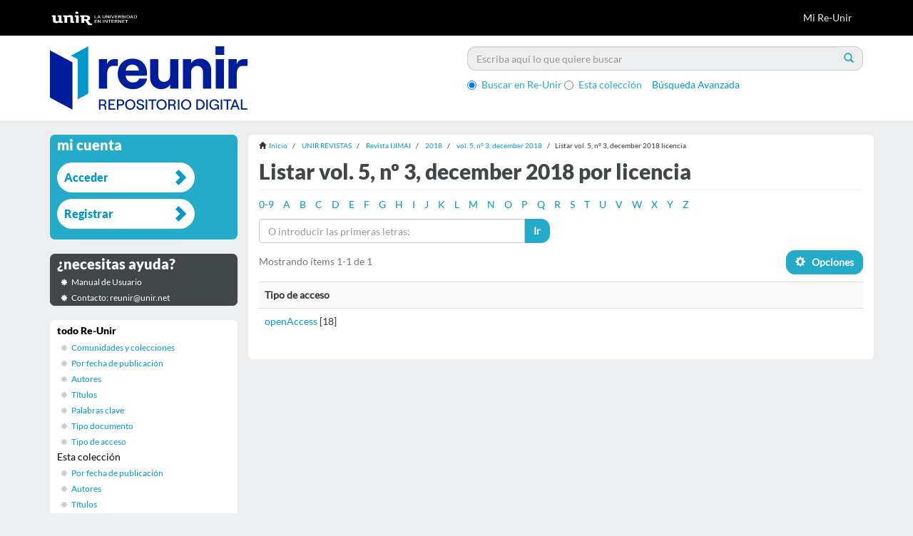

--- FILE ---
content_type: text/html;charset=utf-8
request_url: https://reunir.unir.net/handle/123456789/12386/browse?rpp=20&order=ASC&sort_by=-1&etal=-1&type=rights&starts_with=G
body_size: 5300
content:
<!DOCTYPE html>
            <!--[if lt IE 7]> <html class="no-js lt-ie9 lt-ie8 lt-ie7" lang="en"> <![endif]-->
            <!--[if IE 7]>    <html class="no-js lt-ie9 lt-ie8" lang="en"> <![endif]-->
            <!--[if IE 8]>    <html class="no-js lt-ie9" lang="en"> <![endif]-->
            <!--[if gt IE 8]><!--> <html class="no-js" lang="en"> <!--<![endif]-->
            <head><META http-equiv="Content-Type" content="text/html; charset=UTF-8">
<meta content="text/html; charset=UTF-8" http-equiv="Content-Type">
<meta content="IE=edge,chrome=1" http-equiv="X-UA-Compatible">
<meta content="width=device-width,initial-scale=1" name="viewport">
<link rel="stylesheet" href="//netdna.bootstrapcdn.com/font-awesome/3.2.1/css/font-awesome.css">
<script>(function(w,d,s,l,i){w[l]=w[l]||[];w[l].push({'gtm.start':
			new Date().getTime(),event:'gtm.js'});var f=d.getElementsByTagName(s)[0],
			j=d.createElement(s),dl=l!='dataLayer'?'&l='+l:'';j.async=true;j.src=
			'https://www.googletagmanager.com/gtm.js?id='+i+dl;f.parentNode.insertBefore(j,f);
			})(window,document,'script','dataLayer','GTM-52BBWH');</script>
<link rel="shortcut icon" href="/themes/Mirage2/images/favicon.ico">
<link rel="apple-touch-icon" href="/themes/Mirage2/images/apple-touch-icon.png">
<meta name="Generator" content="DSpace 5.6">
<link href="/themes/Mirage2/styles/main.css" rel="stylesheet">
<link href="/themes/Mirage2/styles/reunir.css" rel="stylesheet">
<link type="application/opensearchdescription+xml" rel="search" href="http://reunir.unir.net:80/open-search/description.xml" title="DSpace">
<script>
                //Clear default text of emty text areas on focus
                function tFocus(element)
                {
                if (element.value == ' '){element.value='';}
                }
                //Clear default text of emty text areas on submit
                function tSubmit(form)
                {
                var defaultedElements = document.getElementsByTagName("textarea");
                for (var i=0; i != defaultedElements.length; i++){
                if (defaultedElements[i].value == ' '){
                defaultedElements[i].value='';}}
                }
                //Disable pressing 'enter' key to submit a form (otherwise pressing 'enter' causes a submission to start over)
                function disableEnterKey(e)
                {
                var key;

                if(window.event)
                key = window.event.keyCode;     //Internet Explorer
                else
                key = e.which;     //Firefox and Netscape

                if(key == 13)  //if "Enter" pressed, then disable!
                return false;
                else
                return true;
                }
            </script><!--[if lt IE 9]>
                <script src="/themes/Mirage2/vendor/html5shiv/dist/html5shiv.js"> </script>
                <script src="/themes/Mirage2/vendor/respond/dest/respond.min.js"> </script>
                <![endif]--><script src="/themes/Mirage2/vendor/modernizr/modernizr.js"> </script>
<title>Listar vol. 5, n&ordm; 3, december 2018 por licencia </title>
<script src="https://d1bxh8uas1mnw7.cloudfront.net/assets/embed.js" type="text/javascript"></script>
</head><body>
<header>
<div role="navigation" class="navbar navbar-default navbar-static-top">
<div class="container">
<div class="navbar-header">
<button data-toggle="offcanvas" class="navbar-toggle" type="button"><span class="sr-only">Cambiar navegaci&oacute;n</span><span class="icon-bar"></span><span class="icon-bar"></span><span class="icon-bar"></span></button><a class="navbar-brand" href="/"><img src="/themes/Mirage2//images/reunir/logotipo_unir_cabecera_negra.png"></a>
<div class="navbar-header pull-right visible-xs hidden-sm hidden-md hidden-lg">
<ul class="nav nav-pills pull-left ">
<li>
<form method="get" action="/login" style="display: inline">
<button class="navbar-toggle navbar-link"><b aria-hidden="true" class="visible-xs glyphicon glyphicon-user"></b></button>
</form>
</li>
</ul>
</div>
</div>
<div class="navbar-header pull-right hidden-xs">
<ul class="nav navbar-nav pull-left"></ul>
<ul class="nav navbar-nav pull-left">
<li>
<a href="/login"><span class="hidden-xs">Mi Re-Unir</span></a>
</li>
</ul>
<button type="button" class="navbar-toggle visible-sm" data-toggle="offcanvas"><span class="sr-only">Cambiar navegaci&oacute;n</span><span class="icon-bar"></span><span class="icon-bar"></span><span class="icon-bar"></span></button>
</div>
</div>
</div>
</header>
<div class="ds-subheader">
<div class="container">
<div class="row">
<div class="col-xs-6 col-sm-6 ds-subheader-logo pull-left">
<a href="/"><img class="img-responsive" src="/themes/Mirage2//images/reunir/logotipo_reunir.png"></a>
</div>
<div class="col-xs-6 col-sm-6 ds-subheader-logo pull-right">
<div id="ds-search-option">
<form method="post" class="" id="ds-search-form" action="/discover">
<fieldset>
<div class="input-group">
<input placeholder="Escriba aqu&iacute; lo que quiere buscar" type="text" class="ds-text-field form-control" name="query"><span class="input-group-btn"><button title="Ir" class="ds-button-field btn btn-primary"><span aria-hidden="true" class="glyphicon glyphicon-search"></span></button></span>
</div>
<div class="radio">
<label><input checked value="" name="scope" type="radio" id="ds-search-form-scope-all">Buscar en Re-Unir</label>
</div>
<div class="radio">
<label><input name="scope" type="radio" id="ds-search-form-scope-container" value="123456789/12386">Esta colecci&oacute;n</label>
</div>
<a href="/discover" class="advanced-search">B&uacute;squeda Avanzada</a>
</fieldset>
</form>
</div>
</div>
</div>
</div>
</div>
<div class="hidden" id="no-js-warning-wrapper">
<div id="no-js-warning">
<div class="notice failure">JavaScript is disabled for your browser. Some features of this site may not work without it.</div>
</div>
</div>
<div class="container" id="main-container">
<div class="row row-offcanvas row-offcanvas-right">
<div class="horizontal-slider clearfix">
<div class="col-xs-12 col-sm-12 col-md-9 main-content">
<div class="trail-wrapper hidden-print">
<div class="container">
<div class="row">
<div class="breadcrumb dropdown visible-xs">
<a data-toggle="dropdown" class="dropdown-toggle" role="button" href="#" id="trail-dropdown-toggle">Listar vol. 5, n&ordm; 3, december 2018 licencia&nbsp;<b class="caret"></b></a>
<ul aria-labelledby="trail-dropdown-toggle" role="menu" class="dropdown-menu">
<li role="presentation">
<a role="menuitem" href="/"><i aria-hidden="true" class="glyphicon glyphicon-home"></i>&nbsp;
                        Inicio</a>
</li>
<li role="presentation">
<a role="menuitem" href="/handle/123456789/3655">UNIR REVISTAS</a>
</li>
<li role="presentation">
<a role="menuitem" href="/handle/123456789/9276">Revista IJIMAI</a>
</li>
<li role="presentation">
<a role="menuitem" href="/handle/123456789/11901">2018</a>
</li>
<li role="presentation">
<a role="menuitem" href="/handle/123456789/12386">vol. 5, n&ordm; 3, december 2018</a>
</li>
<li role="presentation" class="disabled">
<a href="#" role="menuitem">Listar vol. 5, n&ordm; 3, december 2018 licencia</a>
</li>
</ul>
</div>
<ul class="breadcrumb hidden-xs">
<li>
<i aria-hidden="true" class="glyphicon glyphicon-home"></i>&nbsp;
            <a href="/">Inicio</a>
</li>
<li>
<a href="/handle/123456789/3655">UNIR REVISTAS</a>
</li>
<li>
<a href="/handle/123456789/9276">Revista IJIMAI</a>
</li>
<li>
<a href="/handle/123456789/11901">2018</a>
</li>
<li>
<a href="/handle/123456789/12386">vol. 5, n&ordm; 3, december 2018</a>
</li>
<li class="active">Listar vol. 5, n&ordm; 3, december 2018 licencia</li>
</ul>
</div>
</div>
</div>
<div>
<h2 class="ds-div-head page-header first-page-header">Listar vol. 5, n&ordm; 3, december 2018 por licencia </h2>
<div id="aspect_artifactbrowser_ConfigurableBrowse_div_browse-by-rights" class="ds-static-div primary">
<div class="ds-static-div browse-navigation-wrapper hidden-print">
<form id="aspect_artifactbrowser_ConfigurableBrowse_div_browse-navigation" class="ds-interactive-div secondary navigation" action="browse" method="post" onsubmit="javascript:tSubmit(this);">
<div class="ds-static-div row">
<div class="ds-static-div col-xs-4 col-sm-12">
<select class="ds-select-field form-control alphabet-select visible-xs alphabet-select visible-xs" name=""><option value="browse?rpp=20&amp;order=ASC&amp;sort_by=-1&amp;etal=-1&amp;type=rights&amp;starts_with=0">0-9</option><option value="browse?rpp=20&amp;order=ASC&amp;sort_by=-1&amp;etal=-1&amp;type=rights&amp;starts_with=A">A</option><option value="browse?rpp=20&amp;order=ASC&amp;sort_by=-1&amp;etal=-1&amp;type=rights&amp;starts_with=B">B</option><option value="browse?rpp=20&amp;order=ASC&amp;sort_by=-1&amp;etal=-1&amp;type=rights&amp;starts_with=C">C</option><option value="browse?rpp=20&amp;order=ASC&amp;sort_by=-1&amp;etal=-1&amp;type=rights&amp;starts_with=D">D</option><option value="browse?rpp=20&amp;order=ASC&amp;sort_by=-1&amp;etal=-1&amp;type=rights&amp;starts_with=E">E</option><option value="browse?rpp=20&amp;order=ASC&amp;sort_by=-1&amp;etal=-1&amp;type=rights&amp;starts_with=F">F</option><option value="browse?rpp=20&amp;order=ASC&amp;sort_by=-1&amp;etal=-1&amp;type=rights&amp;starts_with=G">G</option><option value="browse?rpp=20&amp;order=ASC&amp;sort_by=-1&amp;etal=-1&amp;type=rights&amp;starts_with=H">H</option><option value="browse?rpp=20&amp;order=ASC&amp;sort_by=-1&amp;etal=-1&amp;type=rights&amp;starts_with=I">I</option><option value="browse?rpp=20&amp;order=ASC&amp;sort_by=-1&amp;etal=-1&amp;type=rights&amp;starts_with=J">J</option><option value="browse?rpp=20&amp;order=ASC&amp;sort_by=-1&amp;etal=-1&amp;type=rights&amp;starts_with=K">K</option><option value="browse?rpp=20&amp;order=ASC&amp;sort_by=-1&amp;etal=-1&amp;type=rights&amp;starts_with=L">L</option><option value="browse?rpp=20&amp;order=ASC&amp;sort_by=-1&amp;etal=-1&amp;type=rights&amp;starts_with=M">M</option><option value="browse?rpp=20&amp;order=ASC&amp;sort_by=-1&amp;etal=-1&amp;type=rights&amp;starts_with=N">N</option><option value="browse?rpp=20&amp;order=ASC&amp;sort_by=-1&amp;etal=-1&amp;type=rights&amp;starts_with=O">O</option><option value="browse?rpp=20&amp;order=ASC&amp;sort_by=-1&amp;etal=-1&amp;type=rights&amp;starts_with=P">P</option><option value="browse?rpp=20&amp;order=ASC&amp;sort_by=-1&amp;etal=-1&amp;type=rights&amp;starts_with=Q">Q</option><option value="browse?rpp=20&amp;order=ASC&amp;sort_by=-1&amp;etal=-1&amp;type=rights&amp;starts_with=R">R</option><option value="browse?rpp=20&amp;order=ASC&amp;sort_by=-1&amp;etal=-1&amp;type=rights&amp;starts_with=S">S</option><option value="browse?rpp=20&amp;order=ASC&amp;sort_by=-1&amp;etal=-1&amp;type=rights&amp;starts_with=T">T</option><option value="browse?rpp=20&amp;order=ASC&amp;sort_by=-1&amp;etal=-1&amp;type=rights&amp;starts_with=U">U</option><option value="browse?rpp=20&amp;order=ASC&amp;sort_by=-1&amp;etal=-1&amp;type=rights&amp;starts_with=V">V</option><option value="browse?rpp=20&amp;order=ASC&amp;sort_by=-1&amp;etal=-1&amp;type=rights&amp;starts_with=W">W</option><option value="browse?rpp=20&amp;order=ASC&amp;sort_by=-1&amp;etal=-1&amp;type=rights&amp;starts_with=X">X</option><option value="browse?rpp=20&amp;order=ASC&amp;sort_by=-1&amp;etal=-1&amp;type=rights&amp;starts_with=Y">Y</option><option value="browse?rpp=20&amp;order=ASC&amp;sort_by=-1&amp;etal=-1&amp;type=rights&amp;starts_with=Z">Z</option></select>
<ul id="aspect_artifactbrowser_ConfigurableBrowse_list_jump-list" class="ds-simple-list alphabet list-inline hidden-xs">
<li class="ds-simple-list-item">
<a href="browse?rpp=20&order=ASC&sort_by=-1&etal=-1&type=rights&starts_with=0">0-9</a>
</li>
<li class="ds-simple-list-item">
<a href="browse?rpp=20&order=ASC&sort_by=-1&etal=-1&type=rights&starts_with=A">A</a>
</li>
<li class="ds-simple-list-item">
<a href="browse?rpp=20&order=ASC&sort_by=-1&etal=-1&type=rights&starts_with=B">B</a>
</li>
<li class="ds-simple-list-item">
<a href="browse?rpp=20&order=ASC&sort_by=-1&etal=-1&type=rights&starts_with=C">C</a>
</li>
<li class="ds-simple-list-item">
<a href="browse?rpp=20&order=ASC&sort_by=-1&etal=-1&type=rights&starts_with=D">D</a>
</li>
<li class="ds-simple-list-item">
<a href="browse?rpp=20&order=ASC&sort_by=-1&etal=-1&type=rights&starts_with=E">E</a>
</li>
<li class="ds-simple-list-item">
<a href="browse?rpp=20&order=ASC&sort_by=-1&etal=-1&type=rights&starts_with=F">F</a>
</li>
<li class="ds-simple-list-item">
<a href="browse?rpp=20&order=ASC&sort_by=-1&etal=-1&type=rights&starts_with=G">G</a>
</li>
<li class="ds-simple-list-item">
<a href="browse?rpp=20&order=ASC&sort_by=-1&etal=-1&type=rights&starts_with=H">H</a>
</li>
<li class="ds-simple-list-item">
<a href="browse?rpp=20&order=ASC&sort_by=-1&etal=-1&type=rights&starts_with=I">I</a>
</li>
<li class="ds-simple-list-item">
<a href="browse?rpp=20&order=ASC&sort_by=-1&etal=-1&type=rights&starts_with=J">J</a>
</li>
<li class="ds-simple-list-item">
<a href="browse?rpp=20&order=ASC&sort_by=-1&etal=-1&type=rights&starts_with=K">K</a>
</li>
<li class="ds-simple-list-item">
<a href="browse?rpp=20&order=ASC&sort_by=-1&etal=-1&type=rights&starts_with=L">L</a>
</li>
<li class="ds-simple-list-item">
<a href="browse?rpp=20&order=ASC&sort_by=-1&etal=-1&type=rights&starts_with=M">M</a>
</li>
<li class="ds-simple-list-item">
<a href="browse?rpp=20&order=ASC&sort_by=-1&etal=-1&type=rights&starts_with=N">N</a>
</li>
<li class="ds-simple-list-item">
<a href="browse?rpp=20&order=ASC&sort_by=-1&etal=-1&type=rights&starts_with=O">O</a>
</li>
<li class="ds-simple-list-item">
<a href="browse?rpp=20&order=ASC&sort_by=-1&etal=-1&type=rights&starts_with=P">P</a>
</li>
<li class="ds-simple-list-item">
<a href="browse?rpp=20&order=ASC&sort_by=-1&etal=-1&type=rights&starts_with=Q">Q</a>
</li>
<li class="ds-simple-list-item">
<a href="browse?rpp=20&order=ASC&sort_by=-1&etal=-1&type=rights&starts_with=R">R</a>
</li>
<li class="ds-simple-list-item">
<a href="browse?rpp=20&order=ASC&sort_by=-1&etal=-1&type=rights&starts_with=S">S</a>
</li>
<li class="ds-simple-list-item">
<a href="browse?rpp=20&order=ASC&sort_by=-1&etal=-1&type=rights&starts_with=T">T</a>
</li>
<li class="ds-simple-list-item">
<a href="browse?rpp=20&order=ASC&sort_by=-1&etal=-1&type=rights&starts_with=U">U</a>
</li>
<li class="ds-simple-list-item">
<a href="browse?rpp=20&order=ASC&sort_by=-1&etal=-1&type=rights&starts_with=V">V</a>
</li>
<li class="ds-simple-list-item">
<a href="browse?rpp=20&order=ASC&sort_by=-1&etal=-1&type=rights&starts_with=W">W</a>
</li>
<li class="ds-simple-list-item">
<a href="browse?rpp=20&order=ASC&sort_by=-1&etal=-1&type=rights&starts_with=X">X</a>
</li>
<li class="ds-simple-list-item">
<a href="browse?rpp=20&order=ASC&sort_by=-1&etal=-1&type=rights&starts_with=Y">Y</a>
</li>
<li class="ds-simple-list-item">
<a href="browse?rpp=20&order=ASC&sort_by=-1&etal=-1&type=rights&starts_with=Z">Z</a>
</li>
</ul>
</div>
<div class="ds-static-div col-xs-8 col-sm-12">
<p id="aspect_artifactbrowser_ConfigurableBrowse_p_hidden-fields" class="ds-paragraph hidden">
<input id="aspect_artifactbrowser_ConfigurableBrowse_field_order" class="ds-hidden-field form-control" name="order" type="hidden" value="ASC"><input id="aspect_artifactbrowser_ConfigurableBrowse_field_rpp" class="ds-hidden-field form-control" name="rpp" type="hidden" value="20"><input id="aspect_artifactbrowser_ConfigurableBrowse_field_sort_by" class="ds-hidden-field form-control" name="sort_by" type="hidden" value="-1"><input id="aspect_artifactbrowser_ConfigurableBrowse_field_etal" class="ds-hidden-field form-control" name="etal" type="hidden" value="-1"><input id="aspect_artifactbrowser_ConfigurableBrowse_field_type" class="ds-hidden-field form-control" name="type" type="hidden" value="rights">
</p>
<div class="row">
<div class="col-xs-12 col-sm-6">
<p class="input-group">
<input id="aspect_artifactbrowser_ConfigurableBrowse_field_starts_with" class="ds-text-field form-control" placeholder="O introducir las primeras letras:" name="starts_with" type="text" value="" title="Listar &iacute;tems que empiezan con estas letras"><span class="input-group-btn"><button id="aspect_artifactbrowser_ConfigurableBrowse_field_submit" class="ds-button-field btn btn-default" name="submit" type="submit">Ir</button></span>
</p>
</div>
</div>
</div>
</div>
</form>
</div>
<form id="aspect_artifactbrowser_ConfigurableBrowse_div_browse-controls" class="ds-interactive-div browse controls hidden" action="browse" method="post" onsubmit="javascript:tSubmit(this);">
<p id="aspect_artifactbrowser_ConfigurableBrowse_p_hidden-fields" class="ds-paragraph hidden">
<input id="aspect_artifactbrowser_ConfigurableBrowse_field_type" class="ds-hidden-field form-control" name="type" type="hidden" value="rights">
</p>
<p class="ds-paragraph">Orden:</p>
<p class="ds-paragraph">
<select id="aspect_artifactbrowser_ConfigurableBrowse_field_order" class="ds-select-field form-control" name="order"><option value="ASC" selected>ascendente</option><option value="DESC">descendente</option></select>
</p>
<p class="ds-paragraph">Resultados:</p>
<p class="ds-paragraph">
<select id="aspect_artifactbrowser_ConfigurableBrowse_field_rpp" class="ds-select-field form-control" name="rpp"><option value="5">5</option><option value="10">10</option><option value="20" selected>20</option><option value="40">40</option><option value="60">60</option><option value="80">80</option><option value="100">100</option></select>
</p>
<p class="ds-paragraph">
<button id="aspect_artifactbrowser_ConfigurableBrowse_field_update" class="ds-button-field btn btn-default" name="update" type="submit">Modificar</button>
</p>
</form>
<div class="pagination-simple clearfix top">
<div class="row">
<div class="col-xs-10">
<p class="pagination-info">Mostrando &iacute;tems 1-1 de 1</p>
</div>
<div class="col-xs-2">
<div class="btn-group sort-options-menu pull-right">
<button data-toggle="dropdown" class="btn btn-default dropdown-toggle"><span aria-hidden="true" class="glyphicon glyphicon-cog"></span> &nbsp;
			
			Opciones</button>
<ul role="menu" class="dropdown-menu pull-right">
<li class="dropdown-header"></li>
<li>
<a data-name="order" data-returnvalue="ASC" href="#"><span aria-hidden="true" class="glyphicon glyphicon-ok btn-xs active"></span>ascendente</a>
</li>
<li>
<a data-name="order" data-returnvalue="DESC" href="#"><span aria-hidden="true" class="glyphicon glyphicon-ok btn-xs invisible"></span>descendente</a>
</li>
<li class="divider"></li>
<li class="dropdown-header"></li>
<li>
<a data-name="rpp" data-returnvalue="5" href="#"><span aria-hidden="true" class="glyphicon glyphicon-ok btn-xs invisible"></span>5</a>
</li>
<li>
<a data-name="rpp" data-returnvalue="10" href="#"><span aria-hidden="true" class="glyphicon glyphicon-ok btn-xs invisible"></span>10</a>
</li>
<li>
<a data-name="rpp" data-returnvalue="20" href="#"><span aria-hidden="true" class="glyphicon glyphicon-ok btn-xs active"></span>20</a>
</li>
<li>
<a data-name="rpp" data-returnvalue="40" href="#"><span aria-hidden="true" class="glyphicon glyphicon-ok btn-xs invisible"></span>40</a>
</li>
<li>
<a data-name="rpp" data-returnvalue="60" href="#"><span aria-hidden="true" class="glyphicon glyphicon-ok btn-xs invisible"></span>60</a>
</li>
<li>
<a data-name="rpp" data-returnvalue="80" href="#"><span aria-hidden="true" class="glyphicon glyphicon-ok btn-xs invisible"></span>80</a>
</li>
<li>
<a data-name="rpp" data-returnvalue="100" href="#"><span aria-hidden="true" class="glyphicon glyphicon-ok btn-xs invisible"></span>100</a>
</li>
</ul>
</div>
</div>
</div>
</div>
<ul class="ds-artifact-list list-unstyled"></ul>
<div id="aspect_artifactbrowser_ConfigurableBrowse_div_browse-by-rights-results" class="ds-static-div primary">
<ul class="ds-artifact-list list-unstyled"></ul>
<div class="table-responsive">
<table id="aspect_artifactbrowser_ConfigurableBrowse_table_browse-by-rights-results" class="ds-table table table-striped table-hover">
<tr class="ds-table-header-row">
<th class="ds-table-header-cell odd">Tipo de acceso</th>
</tr>
<tr class="ds-table-row even">
<td class="ds-table-cell odd"><a href="browse?value=openAccess&type=rights">openAccess</a> [18]</td>
</tr>
</table>
</div>
</div>
<div class="pagination-simple clearfix bottom"></div>
<ul class="ds-artifact-list list-unstyled"></ul>
</div>
</div>
</div>
<div role="navigation" id="sidebar" class="col-xs-6 col-sm-3 sidebar-offcanvas">
<div class="word-break hidden-print" id="ds-options">
<h2 class="ds-option-set-head  h6  account ">Mi cuenta</h2>
<div id="aspect_viewArtifacts_Navigation_list_account" class="list-group">
<a href="/login" class="list-group-item ds-option">Acceder</a><a href="/register" class="list-group-item ds-option">Registrar</a>
</div>
<h2 class="ds-option-set-head  h6  help">&iquest;necesitas ayuda?</h2>
<div class="list-group" id="aspect_viewArtifacts_Navigation_list_help">
<a target="_blank" href="http://recursosbiblioteca.unir.net/Contenido_Recursos_Biblioteca/manuales/manual%20Re-UNIR.pdf" class="list-group-item ds-option">Manual de Usuario</a><a class="list-group-item ds-option">Contacto: reunir@unir.net</a>
</div>
<h2 class="ds-option-set-head  h6  browse ">Listar</h2>
<div id="aspect_viewArtifacts_Navigation_list_browse" class="list-group">
<a class="list-group-item active"><span class="h5 list-group-item-heading  h5">todo Re-Unir</span></a><a href="/community-list" class="list-group-item ds-option">Comunidades y colecciones</a><a href="/browse?type=date" class="list-group-item ds-option">Por fecha de publicaci&oacute;n</a><a href="/browse?type=author" class="list-group-item ds-option">Autores</a><a href="/browse?type=title" class="list-group-item ds-option">T&iacute;tulos</a><a href="/browse?type=subject" class="list-group-item ds-option">Palabras clave</a><a href="/browse?type=type" class="list-group-item ds-option">Tipo documento</a><a href="/browse?type=rights" class="list-group-item ds-option">Tipo de acceso</a><a class="list-group-item active"><span class="h5 list-group-item-heading  h5">Esta colecci&oacute;n</span></a><a href="/handle/123456789/12386/browse?type=date" class="list-group-item ds-option">Por fecha de publicaci&oacute;n</a><a href="/handle/123456789/12386/browse?type=author" class="list-group-item ds-option">Autores</a><a href="/handle/123456789/12386/browse?type=title" class="list-group-item ds-option">T&iacute;tulos</a><a href="/handle/123456789/12386/browse?type=subject" class="list-group-item ds-option">Palabras clave</a><a href="/handle/123456789/12386/browse?type=type" class="list-group-item ds-option">Tipo documento</a><a href="/handle/123456789/12386/browse?type=rights" class="list-group-item ds-option">Tipo de acceso</a>
</div>
<div id="aspect_viewArtifacts_Navigation_list_context" class="list-group"></div>
<div id="aspect_viewArtifacts_Navigation_list_administrative" class="list-group"></div>
<div id="aspect_discovery_Navigation_list_discovery" class="list-group"></div>
<div class="ds-option-set-links">
<a target="blank" href="http://www.unir.net"><img style="width:180px;" src="/themes/Mirage2/images/reunir/link_unir.png"></a>
<br>
<br>
<a target="blank" href="http://es.creativecommons.org/licencia/"><img src="/themes/Mirage2/images/reunir/link_creative_commons.png"></a>
<br>
<br>
<a target="blank" href="https://www.openaire.eu/"><img src="/themes/Mirage2/images/reunir/openaire.png"></a>
<br>
<a target="blank" href="http://recolecta.fecyt.es/"><img style="width:180px;" src="/themes/Mirage2/images/reunir/recolecta.png"></a>
<br>
</div>
</div>
<div class="visible-xs visible-sm">
<footer class="jumbotron">
<section class="jumbotron corporativa">
<div class="container">
<div class="row">
<div class="col-md-12 col-sm-12 col-xs-12 text-center cierre">
<img title="Universidad en Internet" class="logo-negativo img-responsive" height="68" width="250" src="/themes/Mirage2//images/reunir/logotipo_unir_footer.png"></div>
<div class="col-md-12">
<div class="iconos-redes">
<a class="lanzador icon-facebook" target="_blank" href="https://www.facebook.com/UNIRUniversidad"></a><a class="lanzador icon-twitter" target="_blank" href="https://twitter.com/UNIRUniversidad"></a><a class="lanzador" target="_blank" href="https://www.instagram.com/uniruniversidad/"><i class="fa icon-instagram"></i></a><a class="lanzador icon-linkedin" target="_blank" href="https://www.linkedin.com/school/unir-universidad-internet/"></a><a class="lanzador icon-youtube" target="_blank" href="https://www.youtube.com/user/UniversidadUNIR"></a><a class="lanzador icon-map-marker" target="_blank" href="https://goo.gl/maps/dN7HuUHcowB2"></a>
</div>
</div>
</div>
</div>
</section>
<section class="jumbotron corporativa">
<div class="container">
<div class="row">
<div class="links-footer-container col-md-12">
<div class="links-footer">
<a class="lanzador" target="_blank" href="https://www.unir.net/aviso-legal/">Aviso Legal
								</a><a class="lanzador" target="_blank" href="https://www.unir.net/proteccion-datos/"> Pol&iacute;tica de Privacidad 
								</a><a class="lanzador" target="_blank" href="https://www.unir.net/politica-de-cookies/">Pol&iacute;tica de&nbsp;Cookies
								</a><a class="lanzador" target="_blank" href="https://www.unir.net/proteccion-datos/clausulas-legales-rgpd/">Cl&aacute;usulas legales RGPD
								</a>
</div>
</div>
</div>
<div class="row">
<div class="col-md-12 col-sm-12 col-xs-12 text-center cierre">
<div class="copy-right">&copy; UNIR - Universidad Internacional de La Rioja 
								<script>
									var currentTime = new Date()
									var year = currentTime.getFullYear();
									document.write(year);
								</script>
</div>
</div>
</div>
<a class="hidden" href="/htmlmap">&nbsp;</a>
</div>
</section>
</footer>
</div>
</div>
</div>
</div>
</div>
<div class="hidden-xs hidden-sm">
<footer class="jumbotron">
<section class="jumbotron corporativa">
<div class="container">
<div class="row">
<div class="col-md-12 col-sm-12 col-xs-12 text-center cierre">
<img title="Universidad en Internet" class="logo-negativo img-responsive" height="68" width="250" src="/themes/Mirage2//images/reunir/logotipo_unir_footer.png"></div>
<div class="col-md-12">
<div class="iconos-redes">
<a class="lanzador icon-facebook" target="_blank" href="https://www.facebook.com/UNIRUniversidad"></a><a class="lanzador icon-twitter" target="_blank" href="https://twitter.com/UNIRUniversidad"></a><a class="lanzador" target="_blank" href="https://www.instagram.com/uniruniversidad/"><i class="fa icon-instagram"></i></a><a class="lanzador icon-linkedin" target="_blank" href="https://www.linkedin.com/school/unir-universidad-internet/"></a><a class="lanzador icon-youtube" target="_blank" href="https://www.youtube.com/user/UniversidadUNIR"></a><a class="lanzador icon-map-marker" target="_blank" href="https://goo.gl/maps/dN7HuUHcowB2"></a>
</div>
</div>
</div>
</div>
</section>
<section class="jumbotron corporativa">
<div class="container">
<div class="row">
<div class="links-footer-container col-md-12">
<div class="links-footer">
<a class="lanzador" target="_blank" href="https://www.unir.net/aviso-legal/">Aviso Legal
								</a><a class="lanzador" target="_blank" href="https://www.unir.net/proteccion-datos/"> Pol&iacute;tica de Privacidad 
								</a><a class="lanzador" target="_blank" href="https://www.unir.net/politica-de-cookies/">Pol&iacute;tica de&nbsp;Cookies
								</a><a class="lanzador" target="_blank" href="https://www.unir.net/proteccion-datos/clausulas-legales-rgpd/">Cl&aacute;usulas legales RGPD
								</a>
</div>
</div>
</div>
<div class="row">
<div class="col-md-12 col-sm-12 col-xs-12 text-center cierre">
<div class="copy-right">&copy; UNIR - Universidad Internacional de La Rioja 
								<script>
									var currentTime = new Date()
									var year = currentTime.getFullYear();
									document.write(year);
								</script>
</div>
</div>
</div>
<a class="hidden" href="/htmlmap">&nbsp;</a>
</div>
</section>
</footer>
</div>
<script>if(!window.DSpace){window.DSpace={};}window.DSpace.context_path='';window.DSpace.theme_path='/themes/Mirage2/';</script><script src="/themes/Mirage2/scripts/theme.js"> </script><script type="text/javascript">
                $(document).ready(function() {
					$("#aspect_submission_StepTransformer_field_reunir_tag").val("~");
				});
            </script>
</body><noscript>
<iframe style="display:none;visibility:hidden" width="0" height="0" src="https://www.googletagmanager.com/ns.html?id=GTM-52BBWH"></iframe>
</noscript></html>
